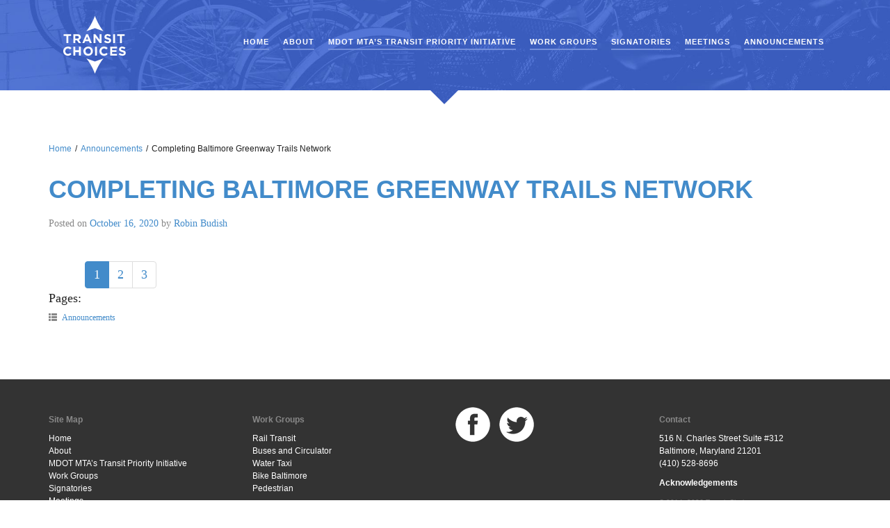

--- FILE ---
content_type: text/html; charset=UTF-8
request_url: https://transitchoices.org/announcements/new-report-outlines-benefits-of-completing-baltimore-greenway-trails-network/
body_size: 8168
content:
<!DOCTYPE html>
<!--[if lt IE 7]>  <html class="no-js lt-ie9 lt-ie8 lt-ie7" lang="en-US"> <![endif]-->
<!--[if IE 7]>     <html class="no-js lt-ie9 lt-ie8" lang="en-US"> <![endif]-->
<!--[if IE 8]>     <html class="no-js lt-ie9" lang="en-US"> <![endif]-->
<!--[if gt IE 8]><!--> <html class="no-js" lang="en-US"> <!--<![endif]-->
	<head>
		<meta charset="UTF-8">
		<meta http-equiv="X-UA-Compatible" content="IE=edge,chrome=1">
		<meta name="viewport" content="width=device-width">
		<meta name="description" content="Great Cities have Great Transportation: San Francisco, Chicago, Boston, Washington D.C. and New York. Why not Baltimore?">

		<link rel="profile" href="http://gmpg.org/xfn/11">
		<link rel="pingback" href="https://transitchoices.org/xmlrpc.php">

		<meta name="google-site-verification" content="nV-TcCCf7wY17Iayulu_aLAcrGCLQho2NdTEKhIJp-c" />
		
		<!--wordpress head-->
		<meta name='robots' content='max-image-preview:large' />
<link rel='dns-prefetch' href='//fonts.googleapis.com' />
<link rel="alternate" type="application/rss+xml" title="Baltimore Transit Choices &raquo; Feed" href="https://transitchoices.org/feed/" />
<link rel="alternate" type="application/rss+xml" title="Baltimore Transit Choices &raquo; Comments Feed" href="https://transitchoices.org/comments/feed/" />
<link rel="alternate" type="application/rss+xml" title="Baltimore Transit Choices &raquo; Completing Baltimore Greenway Trails Network Comments Feed" href="https://transitchoices.org/announcements/new-report-outlines-benefits-of-completing-baltimore-greenway-trails-network/feed/" />
<link rel="alternate" title="oEmbed (JSON)" type="application/json+oembed" href="https://transitchoices.org/wp-json/oembed/1.0/embed?url=https%3A%2F%2Ftransitchoices.org%2Fannouncements%2Fnew-report-outlines-benefits-of-completing-baltimore-greenway-trails-network%2F" />
<link rel="alternate" title="oEmbed (XML)" type="text/xml+oembed" href="https://transitchoices.org/wp-json/oembed/1.0/embed?url=https%3A%2F%2Ftransitchoices.org%2Fannouncements%2Fnew-report-outlines-benefits-of-completing-baltimore-greenway-trails-network%2F&#038;format=xml" />
<style id='wp-img-auto-sizes-contain-inline-css' type='text/css'>
img:is([sizes=auto i],[sizes^="auto," i]){contain-intrinsic-size:3000px 1500px}
/*# sourceURL=wp-img-auto-sizes-contain-inline-css */
</style>
<style id='wp-emoji-styles-inline-css' type='text/css'>

	img.wp-smiley, img.emoji {
		display: inline !important;
		border: none !important;
		box-shadow: none !important;
		height: 1em !important;
		width: 1em !important;
		margin: 0 0.07em !important;
		vertical-align: -0.1em !important;
		background: none !important;
		padding: 0 !important;
	}
/*# sourceURL=wp-emoji-styles-inline-css */
</style>
<style id='wp-block-library-inline-css' type='text/css'>
:root{--wp-block-synced-color:#7a00df;--wp-block-synced-color--rgb:122,0,223;--wp-bound-block-color:var(--wp-block-synced-color);--wp-editor-canvas-background:#ddd;--wp-admin-theme-color:#007cba;--wp-admin-theme-color--rgb:0,124,186;--wp-admin-theme-color-darker-10:#006ba1;--wp-admin-theme-color-darker-10--rgb:0,107,160.5;--wp-admin-theme-color-darker-20:#005a87;--wp-admin-theme-color-darker-20--rgb:0,90,135;--wp-admin-border-width-focus:2px}@media (min-resolution:192dpi){:root{--wp-admin-border-width-focus:1.5px}}.wp-element-button{cursor:pointer}:root .has-very-light-gray-background-color{background-color:#eee}:root .has-very-dark-gray-background-color{background-color:#313131}:root .has-very-light-gray-color{color:#eee}:root .has-very-dark-gray-color{color:#313131}:root .has-vivid-green-cyan-to-vivid-cyan-blue-gradient-background{background:linear-gradient(135deg,#00d084,#0693e3)}:root .has-purple-crush-gradient-background{background:linear-gradient(135deg,#34e2e4,#4721fb 50%,#ab1dfe)}:root .has-hazy-dawn-gradient-background{background:linear-gradient(135deg,#faaca8,#dad0ec)}:root .has-subdued-olive-gradient-background{background:linear-gradient(135deg,#fafae1,#67a671)}:root .has-atomic-cream-gradient-background{background:linear-gradient(135deg,#fdd79a,#004a59)}:root .has-nightshade-gradient-background{background:linear-gradient(135deg,#330968,#31cdcf)}:root .has-midnight-gradient-background{background:linear-gradient(135deg,#020381,#2874fc)}:root{--wp--preset--font-size--normal:16px;--wp--preset--font-size--huge:42px}.has-regular-font-size{font-size:1em}.has-larger-font-size{font-size:2.625em}.has-normal-font-size{font-size:var(--wp--preset--font-size--normal)}.has-huge-font-size{font-size:var(--wp--preset--font-size--huge)}.has-text-align-center{text-align:center}.has-text-align-left{text-align:left}.has-text-align-right{text-align:right}.has-fit-text{white-space:nowrap!important}#end-resizable-editor-section{display:none}.aligncenter{clear:both}.items-justified-left{justify-content:flex-start}.items-justified-center{justify-content:center}.items-justified-right{justify-content:flex-end}.items-justified-space-between{justify-content:space-between}.screen-reader-text{border:0;clip-path:inset(50%);height:1px;margin:-1px;overflow:hidden;padding:0;position:absolute;width:1px;word-wrap:normal!important}.screen-reader-text:focus{background-color:#ddd;clip-path:none;color:#444;display:block;font-size:1em;height:auto;left:5px;line-height:normal;padding:15px 23px 14px;text-decoration:none;top:5px;width:auto;z-index:100000}html :where(.has-border-color){border-style:solid}html :where([style*=border-top-color]){border-top-style:solid}html :where([style*=border-right-color]){border-right-style:solid}html :where([style*=border-bottom-color]){border-bottom-style:solid}html :where([style*=border-left-color]){border-left-style:solid}html :where([style*=border-width]){border-style:solid}html :where([style*=border-top-width]){border-top-style:solid}html :where([style*=border-right-width]){border-right-style:solid}html :where([style*=border-bottom-width]){border-bottom-style:solid}html :where([style*=border-left-width]){border-left-style:solid}html :where(img[class*=wp-image-]){height:auto;max-width:100%}:where(figure){margin:0 0 1em}html :where(.is-position-sticky){--wp-admin--admin-bar--position-offset:var(--wp-admin--admin-bar--height,0px)}@media screen and (max-width:600px){html :where(.is-position-sticky){--wp-admin--admin-bar--position-offset:0px}}

/*# sourceURL=wp-block-library-inline-css */
</style><style id='global-styles-inline-css' type='text/css'>
:root{--wp--preset--aspect-ratio--square: 1;--wp--preset--aspect-ratio--4-3: 4/3;--wp--preset--aspect-ratio--3-4: 3/4;--wp--preset--aspect-ratio--3-2: 3/2;--wp--preset--aspect-ratio--2-3: 2/3;--wp--preset--aspect-ratio--16-9: 16/9;--wp--preset--aspect-ratio--9-16: 9/16;--wp--preset--color--black: #000000;--wp--preset--color--cyan-bluish-gray: #abb8c3;--wp--preset--color--white: #ffffff;--wp--preset--color--pale-pink: #f78da7;--wp--preset--color--vivid-red: #cf2e2e;--wp--preset--color--luminous-vivid-orange: #ff6900;--wp--preset--color--luminous-vivid-amber: #fcb900;--wp--preset--color--light-green-cyan: #7bdcb5;--wp--preset--color--vivid-green-cyan: #00d084;--wp--preset--color--pale-cyan-blue: #8ed1fc;--wp--preset--color--vivid-cyan-blue: #0693e3;--wp--preset--color--vivid-purple: #9b51e0;--wp--preset--gradient--vivid-cyan-blue-to-vivid-purple: linear-gradient(135deg,rgb(6,147,227) 0%,rgb(155,81,224) 100%);--wp--preset--gradient--light-green-cyan-to-vivid-green-cyan: linear-gradient(135deg,rgb(122,220,180) 0%,rgb(0,208,130) 100%);--wp--preset--gradient--luminous-vivid-amber-to-luminous-vivid-orange: linear-gradient(135deg,rgb(252,185,0) 0%,rgb(255,105,0) 100%);--wp--preset--gradient--luminous-vivid-orange-to-vivid-red: linear-gradient(135deg,rgb(255,105,0) 0%,rgb(207,46,46) 100%);--wp--preset--gradient--very-light-gray-to-cyan-bluish-gray: linear-gradient(135deg,rgb(238,238,238) 0%,rgb(169,184,195) 100%);--wp--preset--gradient--cool-to-warm-spectrum: linear-gradient(135deg,rgb(74,234,220) 0%,rgb(151,120,209) 20%,rgb(207,42,186) 40%,rgb(238,44,130) 60%,rgb(251,105,98) 80%,rgb(254,248,76) 100%);--wp--preset--gradient--blush-light-purple: linear-gradient(135deg,rgb(255,206,236) 0%,rgb(152,150,240) 100%);--wp--preset--gradient--blush-bordeaux: linear-gradient(135deg,rgb(254,205,165) 0%,rgb(254,45,45) 50%,rgb(107,0,62) 100%);--wp--preset--gradient--luminous-dusk: linear-gradient(135deg,rgb(255,203,112) 0%,rgb(199,81,192) 50%,rgb(65,88,208) 100%);--wp--preset--gradient--pale-ocean: linear-gradient(135deg,rgb(255,245,203) 0%,rgb(182,227,212) 50%,rgb(51,167,181) 100%);--wp--preset--gradient--electric-grass: linear-gradient(135deg,rgb(202,248,128) 0%,rgb(113,206,126) 100%);--wp--preset--gradient--midnight: linear-gradient(135deg,rgb(2,3,129) 0%,rgb(40,116,252) 100%);--wp--preset--font-size--small: 13px;--wp--preset--font-size--medium: 20px;--wp--preset--font-size--large: 36px;--wp--preset--font-size--x-large: 42px;--wp--preset--spacing--20: 0.44rem;--wp--preset--spacing--30: 0.67rem;--wp--preset--spacing--40: 1rem;--wp--preset--spacing--50: 1.5rem;--wp--preset--spacing--60: 2.25rem;--wp--preset--spacing--70: 3.38rem;--wp--preset--spacing--80: 5.06rem;--wp--preset--shadow--natural: 6px 6px 9px rgba(0, 0, 0, 0.2);--wp--preset--shadow--deep: 12px 12px 50px rgba(0, 0, 0, 0.4);--wp--preset--shadow--sharp: 6px 6px 0px rgba(0, 0, 0, 0.2);--wp--preset--shadow--outlined: 6px 6px 0px -3px rgb(255, 255, 255), 6px 6px rgb(0, 0, 0);--wp--preset--shadow--crisp: 6px 6px 0px rgb(0, 0, 0);}:where(.is-layout-flex){gap: 0.5em;}:where(.is-layout-grid){gap: 0.5em;}body .is-layout-flex{display: flex;}.is-layout-flex{flex-wrap: wrap;align-items: center;}.is-layout-flex > :is(*, div){margin: 0;}body .is-layout-grid{display: grid;}.is-layout-grid > :is(*, div){margin: 0;}:where(.wp-block-columns.is-layout-flex){gap: 2em;}:where(.wp-block-columns.is-layout-grid){gap: 2em;}:where(.wp-block-post-template.is-layout-flex){gap: 1.25em;}:where(.wp-block-post-template.is-layout-grid){gap: 1.25em;}.has-black-color{color: var(--wp--preset--color--black) !important;}.has-cyan-bluish-gray-color{color: var(--wp--preset--color--cyan-bluish-gray) !important;}.has-white-color{color: var(--wp--preset--color--white) !important;}.has-pale-pink-color{color: var(--wp--preset--color--pale-pink) !important;}.has-vivid-red-color{color: var(--wp--preset--color--vivid-red) !important;}.has-luminous-vivid-orange-color{color: var(--wp--preset--color--luminous-vivid-orange) !important;}.has-luminous-vivid-amber-color{color: var(--wp--preset--color--luminous-vivid-amber) !important;}.has-light-green-cyan-color{color: var(--wp--preset--color--light-green-cyan) !important;}.has-vivid-green-cyan-color{color: var(--wp--preset--color--vivid-green-cyan) !important;}.has-pale-cyan-blue-color{color: var(--wp--preset--color--pale-cyan-blue) !important;}.has-vivid-cyan-blue-color{color: var(--wp--preset--color--vivid-cyan-blue) !important;}.has-vivid-purple-color{color: var(--wp--preset--color--vivid-purple) !important;}.has-black-background-color{background-color: var(--wp--preset--color--black) !important;}.has-cyan-bluish-gray-background-color{background-color: var(--wp--preset--color--cyan-bluish-gray) !important;}.has-white-background-color{background-color: var(--wp--preset--color--white) !important;}.has-pale-pink-background-color{background-color: var(--wp--preset--color--pale-pink) !important;}.has-vivid-red-background-color{background-color: var(--wp--preset--color--vivid-red) !important;}.has-luminous-vivid-orange-background-color{background-color: var(--wp--preset--color--luminous-vivid-orange) !important;}.has-luminous-vivid-amber-background-color{background-color: var(--wp--preset--color--luminous-vivid-amber) !important;}.has-light-green-cyan-background-color{background-color: var(--wp--preset--color--light-green-cyan) !important;}.has-vivid-green-cyan-background-color{background-color: var(--wp--preset--color--vivid-green-cyan) !important;}.has-pale-cyan-blue-background-color{background-color: var(--wp--preset--color--pale-cyan-blue) !important;}.has-vivid-cyan-blue-background-color{background-color: var(--wp--preset--color--vivid-cyan-blue) !important;}.has-vivid-purple-background-color{background-color: var(--wp--preset--color--vivid-purple) !important;}.has-black-border-color{border-color: var(--wp--preset--color--black) !important;}.has-cyan-bluish-gray-border-color{border-color: var(--wp--preset--color--cyan-bluish-gray) !important;}.has-white-border-color{border-color: var(--wp--preset--color--white) !important;}.has-pale-pink-border-color{border-color: var(--wp--preset--color--pale-pink) !important;}.has-vivid-red-border-color{border-color: var(--wp--preset--color--vivid-red) !important;}.has-luminous-vivid-orange-border-color{border-color: var(--wp--preset--color--luminous-vivid-orange) !important;}.has-luminous-vivid-amber-border-color{border-color: var(--wp--preset--color--luminous-vivid-amber) !important;}.has-light-green-cyan-border-color{border-color: var(--wp--preset--color--light-green-cyan) !important;}.has-vivid-green-cyan-border-color{border-color: var(--wp--preset--color--vivid-green-cyan) !important;}.has-pale-cyan-blue-border-color{border-color: var(--wp--preset--color--pale-cyan-blue) !important;}.has-vivid-cyan-blue-border-color{border-color: var(--wp--preset--color--vivid-cyan-blue) !important;}.has-vivid-purple-border-color{border-color: var(--wp--preset--color--vivid-purple) !important;}.has-vivid-cyan-blue-to-vivid-purple-gradient-background{background: var(--wp--preset--gradient--vivid-cyan-blue-to-vivid-purple) !important;}.has-light-green-cyan-to-vivid-green-cyan-gradient-background{background: var(--wp--preset--gradient--light-green-cyan-to-vivid-green-cyan) !important;}.has-luminous-vivid-amber-to-luminous-vivid-orange-gradient-background{background: var(--wp--preset--gradient--luminous-vivid-amber-to-luminous-vivid-orange) !important;}.has-luminous-vivid-orange-to-vivid-red-gradient-background{background: var(--wp--preset--gradient--luminous-vivid-orange-to-vivid-red) !important;}.has-very-light-gray-to-cyan-bluish-gray-gradient-background{background: var(--wp--preset--gradient--very-light-gray-to-cyan-bluish-gray) !important;}.has-cool-to-warm-spectrum-gradient-background{background: var(--wp--preset--gradient--cool-to-warm-spectrum) !important;}.has-blush-light-purple-gradient-background{background: var(--wp--preset--gradient--blush-light-purple) !important;}.has-blush-bordeaux-gradient-background{background: var(--wp--preset--gradient--blush-bordeaux) !important;}.has-luminous-dusk-gradient-background{background: var(--wp--preset--gradient--luminous-dusk) !important;}.has-pale-ocean-gradient-background{background: var(--wp--preset--gradient--pale-ocean) !important;}.has-electric-grass-gradient-background{background: var(--wp--preset--gradient--electric-grass) !important;}.has-midnight-gradient-background{background: var(--wp--preset--gradient--midnight) !important;}.has-small-font-size{font-size: var(--wp--preset--font-size--small) !important;}.has-medium-font-size{font-size: var(--wp--preset--font-size--medium) !important;}.has-large-font-size{font-size: var(--wp--preset--font-size--large) !important;}.has-x-large-font-size{font-size: var(--wp--preset--font-size--x-large) !important;}
/*# sourceURL=global-styles-inline-css */
</style>

<style id='classic-theme-styles-inline-css' type='text/css'>
/*! This file is auto-generated */
.wp-block-button__link{color:#fff;background-color:#32373c;border-radius:9999px;box-shadow:none;text-decoration:none;padding:calc(.667em + 2px) calc(1.333em + 2px);font-size:1.125em}.wp-block-file__button{background:#32373c;color:#fff;text-decoration:none}
/*# sourceURL=/wp-includes/css/classic-themes.min.css */
</style>
<link rel='stylesheet' id='contact-form-7-css' href='https://transitchoices.org/wp-content/plugins/contact-form-7/includes/css/styles.css' type='text/css' media='all' />
<style id='contact-form-7-inline-css' type='text/css'>
.wpcf7 .wpcf7-recaptcha iframe {margin-bottom: 0;}.wpcf7 .wpcf7-recaptcha[data-align="center"] > div {margin: 0 auto;}.wpcf7 .wpcf7-recaptcha[data-align="right"] > div {margin: 0 0 0 auto;}
/*# sourceURL=contact-form-7-inline-css */
</style>
<link rel='stylesheet' id='widgetopts-styles-css' href='https://transitchoices.org/wp-content/plugins/widget-options/assets/css/widget-options.css' type='text/css' media='all' />
<link rel='stylesheet' id='wootgranola-open-sans-css' href='//fonts.googleapis.com/css?family=Source+Sans+Pro%3A200%2C400%2C700%2C400italic%2C700italic&#038;ver=20140201' type='text/css' media='all' />
<link rel='stylesheet' id='bootstrap-style-css' href='https://transitchoices.org/wp-content/themes/transitchoices/css/bootstrap.min.css' type='text/css' media='all' />
<link rel='stylesheet' id='transitchoices-style-css' href='https://transitchoices.org/wp-content/themes/transitchoices/style.css' type='text/css' media='all' />
<link rel='stylesheet' id='main-style-css' href='https://transitchoices.org/wp-content/themes/transitchoices/css/main.css' type='text/css' media='all' />
<script type="text/javascript" src="https://transitchoices.org/wp-content/themes/transitchoices/js/html5shiv.js" id="html5-shiv-script-js"></script>
<script type="text/javascript" src="https://transitchoices.org/wp-includes/js/jquery/jquery.min.js" id="jquery-core-js"></script>
<script type="text/javascript" src="https://transitchoices.org/wp-includes/js/jquery/jquery-migrate.min.js" id="jquery-migrate-js"></script>
<script type="text/javascript" src="https://transitchoices.org/wp-content/themes/transitchoices/js/bootstrap.min.js" id="bootstrap-script-js"></script>
<script type="text/javascript" src="https://transitchoices.org/wp-content/themes/transitchoices/js/main.js" id="main-script-js"></script>
<link rel="https://api.w.org/" href="https://transitchoices.org/wp-json/" /><link rel="alternate" title="JSON" type="application/json" href="https://transitchoices.org/wp-json/wp/v2/posts/2830" /><link rel="EditURI" type="application/rsd+xml" title="RSD" href="https://transitchoices.org/xmlrpc.php?rsd" />

<link rel="canonical" href="https://transitchoices.org/announcements/new-report-outlines-benefits-of-completing-baltimore-greenway-trails-network/" />
<link rel='shortlink' href='https://transitchoices.org/?p=2830' />
<style type="text/css">.recentcomments a{display:inline !important;padding:0 !important;margin:0 !important;}</style>	</head>
	<body class="wp-singular post-template-default single single-post postid-2830 single-format-standard wp-theme-transitchoices">
		<script>
  (function(i,s,o,g,r,a,m){i['GoogleAnalyticsObject']=r;i[r]=i[r]||function(){
  (i[r].q=i[r].q||[]).push(arguments)},i[r].l=1*new Date();a=s.createElement(o),
  m=s.getElementsByTagName(o)[0];a.async=1;a.src=g;m.parentNode.insertBefore(a,m)
  })(window,document,'script','//www.google-analytics.com/analytics.js','ga');

  ga('create', 'UA-400020-11', 'transitchoices.org');
  ga('send', 'pageview');

</script>		
		<!--[if lt IE 8]>
			<p class="chromeframe">You are using an <strong>outdated</strong> browser. Please <a href="http://browsehappy.com/">upgrade your browser</a> or <a href="http://www.google.com/chromeframe/?redirect=true">activate Google Chrome Frame</a> to improve your experience.</p>
		<![endif]-->
		
		
		<!-- Wrap all page content here -->
		<div id="wrap">
		
				
					<header id="site-header-mini">
				<div class="slider">
					<ul class="slides">
																		<li class="slide slideBike"></li>																	</ul>
				</div>
				
				<!-- Fixed navbar -->
				<div class="navbar-default" role="navigation">
					<div class="container">
						<div class="navbar-header">
							<button type="button" class="navbar-toggle" data-toggle="collapse" data-target=".navbar-collapse">
								<span class="sr-only">Toggle navigation</span>
								<span class="icon-bar"></span>
								<span class="icon-bar"></span>
								<span class="icon-bar"></span>
							</button>
							<a class="navbar-brand hidden-xs" href="/">Baltimore Transit Choices</a>
						</div>
						<div class="collapse navbar-collapse navbar-right">
							<ul id="menu-primary-navigation" class="nav navbar-nav"><li id="menu-item-75" class="menu-item menu-item-type-post_type menu-item-object-page menu-item-home menu-item-75"><a href="https://transitchoices.org/">Home</a></li>
<li id="menu-item-74" class="menu-item menu-item-type-post_type menu-item-object-page menu-item-74"><a href="https://transitchoices.org/about/">About</a></li>
<li id="menu-item-2062" class="menu-item menu-item-type-post_type menu-item-object-page menu-item-2062"><a href="https://transitchoices.org/mta-transit-priority/">MDOT MTA’s Transit Priority Initiative</a></li>
<li id="menu-item-72" class="menu-item menu-item-type-post_type menu-item-object-page menu-item-72"><a href="https://transitchoices.org/work-groups/">Work Groups</a></li>
<li id="menu-item-73" class="menu-item menu-item-type-post_type menu-item-object-page menu-item-73"><a href="https://transitchoices.org/signatories/">Signatories</a></li>
<li id="menu-item-76" class="menu-item menu-item-type-taxonomy menu-item-object-category menu-item-76"><a href="https://transitchoices.org/meetings/">Meetings</a></li>
<li id="menu-item-77" class="menu-item menu-item-type-taxonomy menu-item-object-category current-post-ancestor current-menu-parent current-post-parent menu-item-77"><a href="https://transitchoices.org/announcements/">Announcements</a></li>
</ul>						</div><!--/.nav-collapse -->
					</div>
				</div><!-- end navbar -->
				
				<!-- Begin Text for Small Devices -->
				<div id="mobile-branding" class="visible-xs">
					<a href="/">Baltimore Transit Choices</a>
				</div>
				<!-- end small device text -->
				
				<div class="headerArrow"></div>
			</header><!-- end header -->
				
		
		<!-- Begin page content -->
		<div class="container content">
			
						<div class="row">
				<div class="col-xs-12">
											<div class="breadcrumb-area">
							<ul id="breadcrumbs"><li><a href="https://transitchoices.org">Home</a></li><li class="separator"> / </li><li><a href="https://transitchoices.org/announcements/" rel="category tag">Announcements</a></li><li class="separator"> / </li><li>Completing Baltimore Greenway Trails Network</li></ul>						</div>
									</div>
			</div>
			<div class="row"> 
  
				<div class="col-md-12 content-area" id="main-column">
					<main id="main" class="site-main" role="main">
						<article id="post-2830" class="post-2830 post type-post status-publish format-standard hentry category-announcements">
	
		
	
		<header class="entry-header">
			<h1 class="entry-title"><a href="https://transitchoices.org/announcements/new-report-outlines-benefits-of-completing-baltimore-greenway-trails-network/" rel="bookmark">Completing Baltimore Greenway Trails Network</a></h1>

			 
			<div class="entry-meta">
				<span class="posted-on">Posted on <a href="https://transitchoices.org/announcements/new-report-outlines-benefits-of-completing-baltimore-greenway-trails-network/" title="7:36 pm" rel="bookmark"><time class="entry-date published" datetime="2020-10-16T19:36:23+00:00">October 16, 2020</time></a></span><span class="byline"> by <span class="author vcard"><a class="url fn n" href="https://transitchoices.org/author/rbudish/" title="View all posts by Robin Budish">Robin Budish</a></span></span> 
			</div><!-- .entry-meta -->
			 
		</header><!-- .entry-header -->

	
		 
		<div class="entry-content">
			<p>
 
			<div class="clearfix"></div>
			<div class="page-links">Pages: <ul class="pagination"> <li class="active"><a href="#"><span class="post-page-numbers current" aria-current="page">1</span></a></li><li><a href="https://transitchoices.org/announcements/new-report-outlines-benefits-of-completing-baltimore-greenway-trails-network/2/" class="post-page-numbers">2</a></li><li><a href="https://transitchoices.org/announcements/new-report-outlines-benefits-of-completing-baltimore-greenway-trails-network/3/" class="post-page-numbers">3</a></li></ul></div> 
		</div><!-- .entry-content -->
		 

	
		<footer class="entry-meta">
			 
			<div class="entry-meta-category-tag">
				 
				<span class="cat-links">
					<span class="categories-icon glyphicon glyphicon-th-list" title="Posted in"></span> <a href="https://transitchoices.org/announcements/" rel="category tag">Announcements</a> 
				</span>
				 

				 
			</div><!--.entry-meta-category-tag-->
			 

			<div class="entry-meta-comment-tools">
				 

				 
			</div><!--.entry-meta-comment-tools-->
		</footer><!-- .entry-meta -->
	</article><!-- #post-## -->





 
					</main>
				</div>
  

			
				</div> <!-- end row -->
			</div> <!-- end container -->
			<div class="clear"></div>
		</div> <!-- end wrapper -->
		
		
		<footer id="site-footer">
			<div class="container">
				<div class="row">
					<div class="col-xs-12 col-sm-3 sitemap">
						<h6>Site Map</h6>
						<ul id="menu-primary-navigation-1" class=""><li class="menu-item menu-item-type-post_type menu-item-object-page menu-item-home menu-item-75"><a href="https://transitchoices.org/">Home</a></li>
<li class="menu-item menu-item-type-post_type menu-item-object-page menu-item-74"><a href="https://transitchoices.org/about/">About</a></li>
<li class="menu-item menu-item-type-post_type menu-item-object-page menu-item-2062"><a href="https://transitchoices.org/mta-transit-priority/">MDOT MTA’s Transit Priority Initiative</a></li>
<li class="menu-item menu-item-type-post_type menu-item-object-page menu-item-72"><a href="https://transitchoices.org/work-groups/">Work Groups</a></li>
<li class="menu-item menu-item-type-post_type menu-item-object-page menu-item-73"><a href="https://transitchoices.org/signatories/">Signatories</a></li>
<li class="menu-item menu-item-type-taxonomy menu-item-object-category menu-item-76"><a href="https://transitchoices.org/meetings/">Meetings</a></li>
<li class="menu-item menu-item-type-taxonomy menu-item-object-category current-post-ancestor current-menu-parent current-post-parent menu-item-77"><a href="https://transitchoices.org/announcements/">Announcements</a></li>
</ul>					</div>
					<div class="col-xs-12 col-sm-3 workgroups">
						<h6>Work Groups</h6>
						<ul id="menu-work-groups" class=""><li id="menu-item-79" class="menu-item menu-item-type-post_type menu-item-object-page menu-item-79"><a href="https://transitchoices.org/work-groups/rail-transit/">Rail Transit</a></li>
<li id="menu-item-81" class="menu-item menu-item-type-post_type menu-item-object-page menu-item-81"><a href="https://transitchoices.org/work-groups/buses-and-circulator/">Buses and Circulator</a></li>
<li id="menu-item-78" class="menu-item menu-item-type-post_type menu-item-object-page menu-item-78"><a href="https://transitchoices.org/work-groups/water-taxi/">Water Taxi</a></li>
<li id="menu-item-82" class="menu-item menu-item-type-post_type menu-item-object-page menu-item-82"><a href="https://transitchoices.org/work-groups/bike-baltimore/">Bike Baltimore</a></li>
<li id="menu-item-80" class="menu-item menu-item-type-post_type menu-item-object-page menu-item-80"><a href="https://transitchoices.org/work-groups/pedestrian/">Pedestrian</a></li>
</ul>						<!--<ul>
							<li><a href="#">Ride the Rails</a></li>
							<li><a href="#">Buses &amp; Circulator</a></li>
							<li><a href="#">Water Taxi</a></li>
							<li><a href="#">Bike Baltimore</a></li>
							<li><a href="#">Walk Baltimore</a></li>
						</ul>-->
					</div>
					<div class="col-xs-12 col-sm-2 col-md-3">
						<div class="social">
							<a href="https://www.facebook.com/transitchoices" target="_blank"><img src="/images/social/facebook.png" alt="Facebook" /></a>
							<a href="https://twitter.com/TransitChoices" target="_blank"><img src="/images/social/twitter.png" alt="Twitter" /></a>
						</div>
					</div>
					<div class="col-xs-12 col-sm-4 col-md-3 contact">
						<div id="text-2" class="widget widget_text"><h6 class="widget-title">Contact</h6>			<div class="textwidget"><p>516 N. Charles Street Suite #312<br />
Baltimore, Maryland 21201<br />
(410) 528-8696</p>
<p><a class="acknowledgements" href="/acknowledgements">Acknowledgements</a></p>
</div>
		</div>						<p class="copyright">&copy; 2014&ndash;2026 Transit Choices</p>
						<p class="credit">Site by <a href="http://www.alexjacque.com" target="_blank">Alex Jacque</a></p>
					</div>
				</div>
			</div>
		</footer>
		
		
		<!--wordpress footer-->
		<script type="speculationrules">
{"prefetch":[{"source":"document","where":{"and":[{"href_matches":"/*"},{"not":{"href_matches":["/wp-*.php","/wp-admin/*","/wp-content/uploads/*","/wp-content/*","/wp-content/plugins/*","/wp-content/themes/transitchoices/*","/*\\?(.+)"]}},{"not":{"selector_matches":"a[rel~=\"nofollow\"]"}},{"not":{"selector_matches":".no-prefetch, .no-prefetch a"}}]},"eagerness":"conservative"}]}
</script>
<script type="text/javascript" src="https://transitchoices.org/wp-includes/js/dist/hooks.min.js" id="wp-hooks-js"></script>
<script type="text/javascript" src="https://transitchoices.org/wp-includes/js/dist/i18n.min.js" id="wp-i18n-js"></script>
<script type="text/javascript" id="wp-i18n-js-after">
/* <![CDATA[ */
wp.i18n.setLocaleData( { 'text direction\u0004ltr': [ 'ltr' ] } );
//# sourceURL=wp-i18n-js-after
/* ]]> */
</script>
<script type="text/javascript" src="https://transitchoices.org/wp-content/plugins/contact-form-7/includes/swv/js/index.js" id="swv-js"></script>
<script type="text/javascript" id="contact-form-7-js-before">
/* <![CDATA[ */
var wpcf7 = {
    "api": {
        "root": "https:\/\/transitchoices.org\/wp-json\/",
        "namespace": "contact-form-7\/v1"
    },
    "cached": 1
};
//# sourceURL=contact-form-7-js-before
/* ]]> */
</script>
<script type="text/javascript" src="https://transitchoices.org/wp-content/plugins/contact-form-7/includes/js/index.js" id="contact-form-7-js"></script>
<script type="text/javascript" src="https://transitchoices.org/wp-content/themes/transitchoices/js/retina-1.1.0.min.js" id="transitchoices-retina-js"></script>
<script type="text/javascript" src="https://transitchoices.org/wp-content/themes/transitchoices/js/jquery.glide.min.js" id="transitchoices-slider-js"></script>
<script id="wp-emoji-settings" type="application/json">
{"baseUrl":"https://s.w.org/images/core/emoji/17.0.2/72x72/","ext":".png","svgUrl":"https://s.w.org/images/core/emoji/17.0.2/svg/","svgExt":".svg","source":{"concatemoji":"https://transitchoices.org/wp-includes/js/wp-emoji-release.min.js"}}
</script>
<script type="module">
/* <![CDATA[ */
/*! This file is auto-generated */
const a=JSON.parse(document.getElementById("wp-emoji-settings").textContent),o=(window._wpemojiSettings=a,"wpEmojiSettingsSupports"),s=["flag","emoji"];function i(e){try{var t={supportTests:e,timestamp:(new Date).valueOf()};sessionStorage.setItem(o,JSON.stringify(t))}catch(e){}}function c(e,t,n){e.clearRect(0,0,e.canvas.width,e.canvas.height),e.fillText(t,0,0);t=new Uint32Array(e.getImageData(0,0,e.canvas.width,e.canvas.height).data);e.clearRect(0,0,e.canvas.width,e.canvas.height),e.fillText(n,0,0);const a=new Uint32Array(e.getImageData(0,0,e.canvas.width,e.canvas.height).data);return t.every((e,t)=>e===a[t])}function p(e,t){e.clearRect(0,0,e.canvas.width,e.canvas.height),e.fillText(t,0,0);var n=e.getImageData(16,16,1,1);for(let e=0;e<n.data.length;e++)if(0!==n.data[e])return!1;return!0}function u(e,t,n,a){switch(t){case"flag":return n(e,"\ud83c\udff3\ufe0f\u200d\u26a7\ufe0f","\ud83c\udff3\ufe0f\u200b\u26a7\ufe0f")?!1:!n(e,"\ud83c\udde8\ud83c\uddf6","\ud83c\udde8\u200b\ud83c\uddf6")&&!n(e,"\ud83c\udff4\udb40\udc67\udb40\udc62\udb40\udc65\udb40\udc6e\udb40\udc67\udb40\udc7f","\ud83c\udff4\u200b\udb40\udc67\u200b\udb40\udc62\u200b\udb40\udc65\u200b\udb40\udc6e\u200b\udb40\udc67\u200b\udb40\udc7f");case"emoji":return!a(e,"\ud83e\u1fac8")}return!1}function f(e,t,n,a){let r;const o=(r="undefined"!=typeof WorkerGlobalScope&&self instanceof WorkerGlobalScope?new OffscreenCanvas(300,150):document.createElement("canvas")).getContext("2d",{willReadFrequently:!0}),s=(o.textBaseline="top",o.font="600 32px Arial",{});return e.forEach(e=>{s[e]=t(o,e,n,a)}),s}function r(e){var t=document.createElement("script");t.src=e,t.defer=!0,document.head.appendChild(t)}a.supports={everything:!0,everythingExceptFlag:!0},new Promise(t=>{let n=function(){try{var e=JSON.parse(sessionStorage.getItem(o));if("object"==typeof e&&"number"==typeof e.timestamp&&(new Date).valueOf()<e.timestamp+604800&&"object"==typeof e.supportTests)return e.supportTests}catch(e){}return null}();if(!n){if("undefined"!=typeof Worker&&"undefined"!=typeof OffscreenCanvas&&"undefined"!=typeof URL&&URL.createObjectURL&&"undefined"!=typeof Blob)try{var e="postMessage("+f.toString()+"("+[JSON.stringify(s),u.toString(),c.toString(),p.toString()].join(",")+"));",a=new Blob([e],{type:"text/javascript"});const r=new Worker(URL.createObjectURL(a),{name:"wpTestEmojiSupports"});return void(r.onmessage=e=>{i(n=e.data),r.terminate(),t(n)})}catch(e){}i(n=f(s,u,c,p))}t(n)}).then(e=>{for(const n in e)a.supports[n]=e[n],a.supports.everything=a.supports.everything&&a.supports[n],"flag"!==n&&(a.supports.everythingExceptFlag=a.supports.everythingExceptFlag&&a.supports[n]);var t;a.supports.everythingExceptFlag=a.supports.everythingExceptFlag&&!a.supports.flag,a.supports.everything||((t=a.source||{}).concatemoji?r(t.concatemoji):t.wpemoji&&t.twemoji&&(r(t.twemoji),r(t.wpemoji)))});
//# sourceURL=https://transitchoices.org/wp-includes/js/wp-emoji-loader.min.js
/* ]]> */
</script>
 
	</body>
</html> 

--- FILE ---
content_type: text/css
request_url: https://transitchoices.org/wp-content/themes/transitchoices/css/main.css
body_size: 4004
content:
/* Sticky footer styles
-------------------------------------------------- */

html,
body {
  height: 100%;
  /* The html and body elements cannot have any padding or margin. */
}

#wrap {

}



/* Custom page CSS
-------------------------------------------------- */
/* Not required for template or sticky footer method. */

code {
  font-size: 80%;
}

a img { border: none; }

html, body { font-family: Georgia, Times, "Times New Roman", serif; color: #222; }

h1,h2,h3,h4,h5,h6 {
	font-family: "Open Sans", "Helvetica Neue", Helvetica, Arial, sans-serif;
	font-weight: 700;
	text-transform: uppercase;
	/* letter-spacing: 1px; */
	line-height: 1.4em;
}

.entry-content h1, .entry-content h2, .entry-content h3 {
	margin-top: 30px;
}

h2, .h2 {
    font-size: 28px; /* override bootstrap default */
}

h4,h5,h6 {
	margin-top: 20px;
	text-transform: none;
}

@media screen and (max-width: 767px) {
	/* because some words in headers are huge on mobile */
	h1 { font-size: 24px; }
	h2 { font-size: 24px; }
	h3 { font-size: 24px; }
	h4 { font-size: 18px; }
	h5 { font-size: 14px; }
	h6 { font-size: 12px; }
}

#wrap p { margin: 0 0 20px; }

.clear { clear: both; }

#site-header {
	position: relative;
	top: 0;
	height: 560px;
	background-color: #4166d0;
	overflow: hidden;
}
@media screen and (max-width: 767px) { 
	#site-header { height: 350px; }
}
#site-header-mini {
	position: relative;
	top: 0;
	height: 150px; /* size of .navbar-brand + .headerArrow */
	background-color: #4166d0;
	overflow: hidden;
} 
@media screen and (max-width: 767px) { 
	#site-header-mini { height: 350px; }
}
.headerArrow {
	position: absolute;
	bottom: 0;
	height: 20px;
	width: 100%;
	background: url(/images/header_arrow.png) top center no-repeat;
	z-index: 50;
}
@media all and (-webkit-min-device-pixel-ratio: 1.5), (min-resolution: 192dpi) {
	.headerArrow {
		background-image: url(/images/header_arrow@2x.png); 
		background-size: 4000px 20px;
	}
}


/*
	NAVIGATION
*/
.navbar-default {
	position: relative;
	background-color: transparent;
	border: none;
	z-index: 500;
	color: #fff;
}

.navbar-header {
	position: relative; /* fixes slides & z-index issue */
	z-index: 500;
}

#site-header .navbar-brand {
	z-index: 0;
	position: relative;
	text-indent: -10000px;
	height: 130px;
	width: 130px;
	display: block;
	background: url(/images/logo.png) top center no-repeat;
	box-shadow: 0 0 10px rgba(0,0,0,0.25);
}
#site-header-mini .navbar-brand {
	z-index: 0;
	position: relative;
	text-indent: -10000px;
	height: 130px;
	width: 130px;
	display: block;
	background: url(/images/logo-white.png) top center no-repeat;
}
@media all and (-webkit-min-device-pixel-ratio: 1.5), (min-resolution: 192dpi) {
	#site-header .navbar-brand {
		background-image: url(/images/logo@2x.png);
		background-size: 130px 130px;
	}
	#site-header-mini .navbar-brand {
		background-image: url(/images/logo-white@2x.png);
		background-size: 130px 130px;
	}
}

/* only on mobile (xs) size devices */
#mobile-branding a {
	position: absolute;
	width: 150px;
	height: 135px;
	top: 50%;
	left: 50%;
	margin-top: -67px; /* half height */
	margin-left: -75px; /* half width */
	z-index: 0;
	text-indent: -10000px;
	background: url(/images/logo-mobile.png) top left no-repeat;
}
@media all and (-webkit-min-device-pixel-ratio: 1.5), (min-resolution: 192dpi) {
	#mobile-branding a {
		background-image: url(/images/logo-mobile@2x.png); 
		background-repeat: none;
		background-size: 150px 135px;
	}
}

.nav {
	font-family: "Open Sans", "Helvetica Neue", Helvetica, Arial, sans-serif;
	font-size: 11px;
	letter-spacing: 1px;
	text-transform: uppercase;
	font-weight: 700;
	z-index: 500;
}

.navbar-default .navbar-nav > li > a {
	color: #fff;
	padding: 5px 0px 0px 0px;
	margin: 10px 10px 5px 10px;
	border-bottom: 2px solid #738eda;
	background-color: transparent;
	z-index: 500;
}

.navbar-default .navbar-nav > li > a:hover, .navbar-default .navbar-nav > .active > a:hover {
	color: #4166d0;
	padding: 5px 8px 5px 8px;
	margin: 10px 2px 0px 2px;
	background-color: #fff;
	border: none;
	-webkit-border-radius: 3px;
	   -moz-border-radius: 3px;
			border-radius: 3px;
	z-index: 500;
}

.navbar-default .navbar-nav > .active > a {
	color: #fff;
	padding: 5px 0px 0px 0px;
	margin: 10px 10px 5px 10px;
	background-color: transparent;
	border-bottom: 2px solid #fff;
	z-index: 500;
}

.navbar-collapse { border: none; box-shadow: none; }

@media screen and (max-width: 992px) {
	.nav { font-size: 10px; z-index: 500; }
}

#site-header-mini .navbar-right { padding-top: 35px; }

/* xs styling */
@media screen and (max-width: 767px) {
	#site-header-mini .navbar-right { padding-top: 0px; }
	
	.navbar-default {
		background-color: #333;
		text-align: center;
	}
	.navbar-default .navbar-nav > li > a {
		color: #fff;
		font-size: 14px;
		border: none;
		z-index: 500;
	}
	.navbar-default .navbar-nav > li > a:hover, .navbar-default .navbar-nav > .active > a:hover {
		color: #333;
	}
	.navbar-default .navbar-nav > .active > a {
		border: none;	
	}
}


/*
	SLIDER
*/

/*
 | ------------------------------------------
 | Glide styles
 | ------------------------------------------
 | Here are slider styles
 | 
*/

.slider, .slides, .slide { z-index: 0; }

.slider {
	position: absolute;
	top: 0;
	width: 100%;
	height: 560px;
	overflow: hidden;
}
#site-header .slider { height: 560px; }
#side-header-mini .slider { height: 150px; }
@media screen and (max-width: 767px) { 
	#site-header .slider { height: 350px; }
	#site-header-mini .slider { height: 350px; }
}
        
.slides {
	list-style-type: none;
	margin: 0;
	padding: 0;
	height: 100%;
	
	/* Simple clear fix */
	overflow: hidden;
	
	/**        
	* Prevent blinking issue
	* Not tested. Experimental.
	*/
	-webkit-backface-visibility: hidden;
	-webkit-transform-style: preserve-3d;
	
	/**
	* Here is CSS transitions 
	* responsible for slider animation in modern broswers
	*/
	-webkit-transition: all 500ms cubic-bezier(0.165, 0.840, 0.440, 1.000); 
	   -moz-transition: all 500ms cubic-bezier(0.165, 0.840, 0.440, 1.000); 
		-ms-transition: all 500ms cubic-bezier(0.165, 0.840, 0.440, 1.000); 
		 -o-transition: all 500ms cubic-bezier(0.165, 0.840, 0.440, 1.000); 
		 	transition: all 500ms cubic-bezier(0.165, 0.840, 0.440, 1.000);
}

.slide {
	height: 100%;
	width: 100%;
	float: left;
	clear: none;
	background-position: center center;
	background-repeat: no-repeat;
	background-size: cover;
}

.slideRail { background-image: url(/images/headers/lightrail.jpg); }
.slideBike { background-image: url(/images/headers/bike.jpg); }
.slideBus { background-image: url(/images/headers/bus.jpg); }
.slideWaterTaxi { background-image: url(/images/headers/watertaxi.jpg); }


/*
	TRANSIT OPTIONS PANELS
*/

#transitOptions {
	color: #fff;
	text-align: center;
	margin-top: 0px;
	padding: 100px 0 0 0;
	font-family: "Open Sans", "Helvetica Neue", Helvetica, Arial, sans-serif;
}

@media screen and (min-width: 768px) { #transitOptions { padding: 20px 0 0 0; } }
@media screen and (min-width: 992px) { #transitOptions { padding: 75px 0 0 0; } }

#transitOptions a,
#transitOptions a:visited,
#transitOptions a:hover,
#transitOptions a:active { text-decoration: none; }

#transitOptions a > .label { 
	opacity: 0;
	-webkit-transition: opacity .5s;
	   -moz-transition: opacity .5s;
		-ms-transition: opacity .5s;
		 -o-transition: opacity .5s;
		 	transition: opacity .5s;
	/* fix flicker in Safari */
	-webkit-backface-visibility: hidden;
	-webkit-transform-style: preserve-3d;
}
#transitOptions a:hover > .label { opacity: 1; }

.modalIcon { display: block; height: 180px; width: 100%; margin: 0 auto 0 auto; }
.modalIcon .theIcon { display: block; width: 120px; height: 128px; margin: 0 auto 0 auto; }

#rail .theIcon { background: url(/images/panels/rail.png) top left no-repeat; }
#bus .theIcon { background: url(/images/panels/bus.png) top left no-repeat; }
#waterTaxi .theIcon { background: url(/images/panels/water_taxi.png) top left no-repeat; }
#bike .theIcon { background: url(/images/panels/bike.png) top left no-repeat; }
#walk .theIcon { background: url(/images/panels/walk.png) top left no-repeat; }

#rail:hover > .theIcon, 
#bus:hover > .theIcon, 
#waterTaxi:hover > .theIcon, 
#bike:hover > .theIcon, 
#walk:hover > .theIcon { background-position: -120px 0; }

@media all and (-webkit-min-device-pixel-ratio: 1.5), (min-resolution: 192dpi) {
	.modalIcon .theIcon { background-size: 240px 128px !important; }
	#rail .theIcon { background-image: url(/images/panels/rail@2x.png); }
	#bus .theIcon { background-image: url(/images/panels/bus@2x.png); }
	#waterTaxi .theIcon { background-image: url(/images/panels/water_taxi@2x.png); }
	#bike .theIcon { background-image: url(/images/panels/bike@2x.png); }
	#walk .theIcon { background-image: url(/images/panels/walk@2x.png); }
	
	#rail:hover > .theIcon,
	#bus:hover > .theIcon, 
	#waterTaxi:hover > .theIcon, 
	#bike:hover > .theIcon,
	#walk:hover > .theIcon { background-position: -120px 0; }
}

.label {
	font-size: 14px;
	display: block;
	padding: 0;
}


/*
	MAIN CONTENT AREA
*/

.content {
	margin-top: 50px;
	font-size: 18px; 
	line-height: 28px;
}
.lead { font-size: 30px; margin: 0 0 50px 0; }

li {
	padding-bottom: 5px; /* little extra to help with visibility */
}

@media screen and (max-width: 767px) {
	.entry-content img {
		display: inline-block;
		max-width: 200px !important;
		width: auto;
		height: auto;
	}
}


/*
	QUOTES
*/

.quote {
	width: 100%;
	margin: 75px 0 50px 0;
}
.quote + .quote {
	margin: 50px 0 50px 0;
}
/* so margins work for spacing between quotes */
.quote::before, .quote::after { content: " "; display: table; }
.quote::after { clear: both; }

.quoteText {
	display: block;
	width: 60%;
	float: right;
	font-size: 18px;
	line-height: 28px;
	font-style: italic;
	color: #333;
}

.quoteSource {
	display: block;
	width: 35%;
	font-size: 12px;
	line-height: 14px;
	font-style: italic;
	background: url(/images/quote_arrow.png) top right no-repeat;
	
	float: right;
	text-align: right;
	padding: 15px 20px 15px 0;
	margin: 0 2% 0 0;
}

.quoteAuthor {
	font-size: 18px;
	padding-bottom: 7px; 
	font-style: normal;
	display: block;
}

/* right quote styles */
.quoteRight > .quoteText {
	float: left;
}
.quoteRight > .quoteSource {
	float: left;
	text-align: left;
	padding: 15px 0 15px 20px;
	margin: 0 0 0 2%;
	background: url(/images/quote_arrow_right.png) top left no-repeat;
}

@media all and (-webkit-min-device-pixel-ratio: 1.5), (min-resolution: 192dpi) {
	.quoteSource {
		background-image: url(/images/quote_arrow@2x.png);
		background-size: 12px 98px;
	}
	.quoteRight > .quoteSource {
		background-image: url(/images/quote_arrow_right@2x.png);
		background-size: 12px 98px;
	}
}

/* special style for work groups page as requested */
ol.work-group-tasks { margin-left: 0; padding-left: 0; padding-top: 10px; }
ol.work-group-tasks li { padding-left: 50px; padding-bottom: 10px;}
li.work-group-tasks-1 {
	list-style-type: none;
	background: url(/images/misc/circle1.png) top left no-repeat;
}
li.work-group-tasks-2 {
	list-style-type: none;
	background: url(/images/misc/circle2.png) top left no-repeat;
}

@media all and (-webkit-min-device-pixel-ratio: 1.5), (min-resolution: 192dpi) {
	li.work-group-tasks-1 { background-image: url(/images/misc/circle1@2x.png); background-size: 40px 40px; background-repeat: no-repeat; }
	li.work-group-tasks-2 { background-image: url(/images/misc/circle2@2x.png); background-size: 40px 40px; background-repeat: no-repeat; }
}

ul.lcp_catlist { list-style-type: none; margin: 0; padding: 0 0 0 20px; }
ul.lcp_catlist li {  }
ul.lcp_catlist li:before {
	content: "\25BA \0020";
	font-size: 10px;
	left: 15px;
	position: absolute;
}



/*
	Post Stylings
*/

div.entry-meta {
	font-size: 14px;
	margin-bottom: 20px;
	color: #888;
}

footer.entry-meta {
	font-size: 12px;
	color: #888;
}

.entry-excerpt {
	font-size: 14px;
}

article + article { border-top: 1px solid #eee; margin-top: 15px; }

.entry-content .wp-block-table {
	margin-bottom: 24px;
}

@media screen and (max-width: 767px) {
	.entry-content .wp-block-table { font-size: 12px; }
}

.entry-content .wp-block-table tr {
	border-top: 1px solid #ddd;
	border-bottom: 1px solid #ddd;
	background-color: #fff;
	padding: 8px;
}

.entry-content .wp-block-table td {
	text-align: left;
	vertical-align: top;
	padding: 8px;
}

.entry-content .wp-block-table tr:hover {
	background-color: #eee;
}


.cat-links span.categories-icon { margin-right: 5px; }

.entry-content img[class*="wp-image-"] { padding-bottom: 10px; }
.entry-content .wp-caption img[class*="wp-image-"] { padding-bottom: 0; }

.wp-caption { border: none; margin: 0 0 0 0; width: auto !important; }
.wp-caption.alignleft { margin-right: 20px; }
.wp-caption.alignright { margin-left: 20px; }
p.wp-caption-text { color: #ccc; font-size: 10px; margin-bottom: 10px !important; padding-bottom: none !important; }
.alignleft p.wp-caption-text { text-align: left; }
.alignright p.wp-caption-text { text-align: right; }

footer .acknowledgements { font-weight: bold; }



/*
	COMMENTS
*/

#comments { margin-top: 50px; }

.comments-title { margin-bottom: 30px; }

ul.media-list > .comment + .comment { margin-top: 30px; }
ul.media-list > .comment ul.children { margin-top: 30px; border-left: 3px solid #eee; }

ul.media-list > .comment ul.children > .comment + .comment { margin-top: 30px; }

.comment-metadata { font-size: 12px; }
.comment-metadata a:link, .comment-metadata a:visited { color: #222; }

.comment-author .fn { text-transform: uppercase; }

.comment-meta { margin-right: 20px !important; }
.comment-meta .avatar {
	-webkit-border-radius: 100px;
	-moz-border-radius: 100px;
	border-radius: 100px;
}

.logged-in-as { font-size: 14px; line-height: 22px; }

.comment-respond {
	margin-top: 50px;
}

.comment-form .help-block { font-size: 14px; line-height: 22px; }






/*
	BREADCRUMBS
*/

.breadcrumb-area {
	font-size: 12px;
	font-family: "Open Sans", "Helvetica Neue", Helvetica, Arial, sans-serif;
	font-weight: 400;
}
ul#breadcrumbs { list-style-type: none; margin: 0; padding: 0; }
ul#breadcrumbs li { display: inline-block; margin-right: 5px; padding-bottom: 0; }


/*
	SIDEBAR
*/

#sidebar-left, #sidebar-right { font-size: 16px; border: 0; }
@media screen and (max-width: 767px) {
	#sidebar-left, #sidebar-right { font-size: 14px;  border-top: 1px solid #ccc; margin-top: 20px; padding-top: 20px; }
}

.widget + .widget { padding-top: 20px; }

.btn-primary { background-color: #4166d0; }
.btn-primary:hover { background-color: #1e45b4;}

#paypal-form { margin-bottom: 20px; }
#btn-paypal {
	display: block; 
	width: 76px;
	height: 34px;
	background: url(/images/misc/donate-btn.jpg) top left no-repeat;
}
#btn-paypal:hover { background-position: -76px 0; }
@media all and (-webkit-min-device-pixel-ratio: 1.5), (min-resolution: 192dpi) {
	#btn-paypal {
		background-image: url(/images/misc/donate-btn@2x.jpg);
		background-size: 152px 34px;
	}
	#btn-paypal:hover { background-position: -76px 0; }
}

.widget p.notice { font-size: 12px; color: #999; line-height: 18px; }


/* DONATE */
/* SIGN UP */
.wpcf7-response-output {
	-webkit-border-radius: 7px;
	   -moz-border-radius: 7px;
			border-radius: 7px;
	border: none;
	padding: 10px !important;
}
.wpcf7-validation-errors { background-color: #f00; color: #fff; border: none !important; font-size: 12px; line-height: 14px; }
.wpcf7-not-valid { border-color: #f00; }
.wpcf7-not-valid-tip { font-size: 12px !important; font-family: "Open Sans", "Helvetica Neue", Helvetica, Arial, sans-serif; }

.widget_nav_menu, #menu-meeting-categories {
	list-style-type: none;
	padding: 0;
}
.widget_nav_menu ul, #menu-meeting-categories { 
	list-style-type: none; 
	padding: 0 15px;
}
.widget_nav_menu li, #menu-meeting-categories li {
	padding-bottom: 0;
}
.widget_nav_menu li:before, #menu-meeting-categories li:before {
	content: "\25BA \0020";
	font-size: 10px;
	left: 15px;
	position: absolute;
}
#site-footer #menu-work-groups li:before { content: ""; }



/*
	FOOTER
*/

#site-footer {
	min-height: 225px;
	margin-top: 75px;
	padding: 30px 0 20px 0;
	font-family: "Open Sans", "Helvetica Neue", Helvetica, Arial, sans-serif;
	font-size: 12px;
	color: #fff;
	background-color: #333;
	line-height: 18px;
}

#site-footer h6 { color: #888; }

#site-footer ul {
	list-style-type: none;
	margin: 0;
	padding: 0;
}
#site-footer ul li {
	margin: 0;
	padding: 0;
}

#site-footer a:link, footer a:visited { color: #fff; text-decoration: none; }
#site-footer a:hover, footer a:active { color: #999; text-decoration: underline; }

.social a {
	display: inline-block;
	padding: 0 10px 0 0;
	margin: 10px 0 0 0;
	opacity: 1;
	-webkit-transition: opacity .2s;
	   -moz-transition: opacity .2s;
	    -ms-transition: opacity .2s;
		 -o-transition: opacity .2s;
		 	transition: opacity .2s;
}

.social a:hover, .social a:active { opacity: .5; }

.credit, .copyright {
	padding: 0;
	color: #666;
	font-size: 10px;
}
.credit a:link, .credit a:visited { color: #666; }
@media screen and (max-width: 768px) {
	#site-footer { text-align: center; }
	#site-footer .sitemap, #site-footer .workgroups, #site-footer .social { margin: 0 0 15px 0; }
}

--- FILE ---
content_type: text/plain
request_url: https://www.google-analytics.com/j/collect?v=1&_v=j102&a=2032402529&t=pageview&_s=1&dl=https%3A%2F%2Ftransitchoices.org%2Fannouncements%2Fnew-report-outlines-benefits-of-completing-baltimore-greenway-trails-network%2F&ul=en-us%40posix&sr=1280x720&vp=1280x720&_u=IEBAAAABAAAAACAAI~&jid=388875753&gjid=1140828763&cid=1518485528.1768434385&tid=UA-400020-11&_gid=310562640.1768434385&_r=1&_slc=1&z=675007137
body_size: -452
content:
2,cG-P97S20KE2M